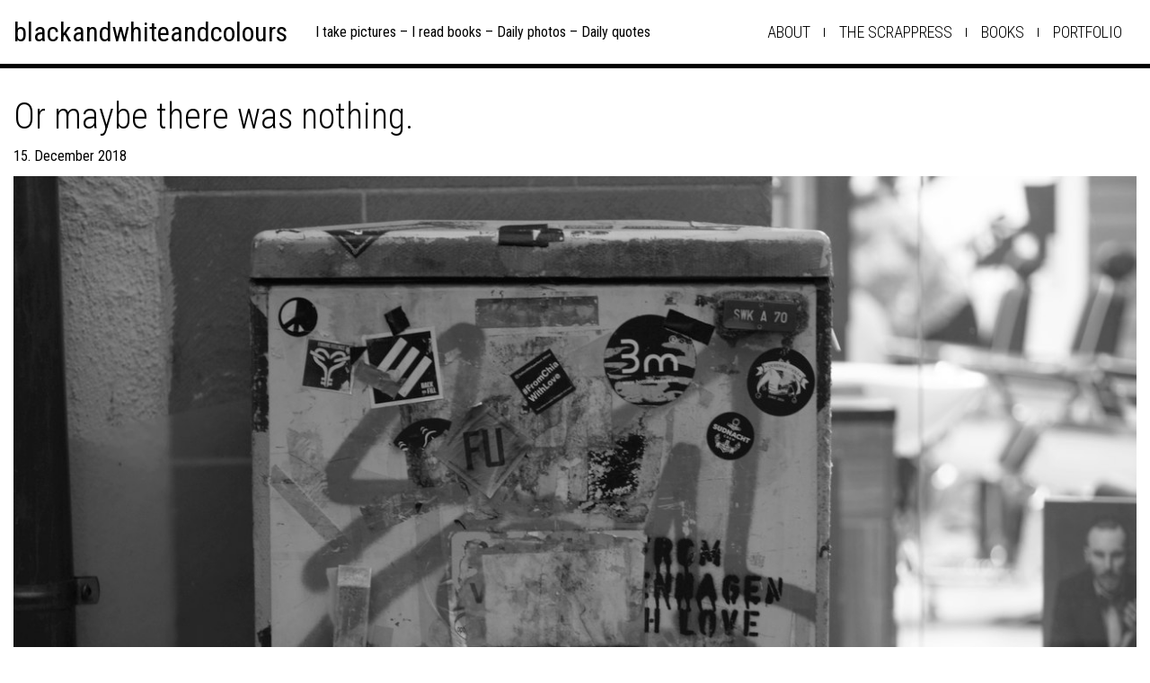

--- FILE ---
content_type: text/html; charset=UTF-8
request_url: https://blog.blackandwhiteandcolours.de/?p=15560
body_size: 10998
content:
<!doctype html>
<html lang="en-US" itemscope itemtype="https://schema.org/BlogPosting">
<head>
	<meta charset="UTF-8">
	<meta name="viewport" content="width=device-width, initial-scale=1">
	<link rel="profile" href="http://gmpg.org/xfn/11">

	<title>Or maybe there was nothing. &#8211; blackandwhiteandcolours</title>
<meta name='robots' content='max-image-preview:large' />
<link rel='dns-prefetch' href='//fonts.googleapis.com' />
<link rel="alternate" type="application/rss+xml" title="blackandwhiteandcolours &raquo; Feed" href="https://blog.blackandwhiteandcolours.de/?feed=rss2" />
<link rel="alternate" type="application/rss+xml" title="blackandwhiteandcolours &raquo; Comments Feed" href="https://blog.blackandwhiteandcolours.de/?feed=comments-rss2" />
<link rel="alternate" type="application/rss+xml" title="blackandwhiteandcolours &raquo; Or maybe there was nothing. Comments Feed" href="https://blog.blackandwhiteandcolours.de/?feed=rss2&#038;p=15560" />
<link rel="alternate" title="oEmbed (JSON)" type="application/json+oembed" href="https://blog.blackandwhiteandcolours.de/index.php?rest_route=%2Foembed%2F1.0%2Fembed&#038;url=https%3A%2F%2Fblog.blackandwhiteandcolours.de%2F%3Fp%3D15560" />
<link rel="alternate" title="oEmbed (XML)" type="text/xml+oembed" href="https://blog.blackandwhiteandcolours.de/index.php?rest_route=%2Foembed%2F1.0%2Fembed&#038;url=https%3A%2F%2Fblog.blackandwhiteandcolours.de%2F%3Fp%3D15560&#038;format=xml" />
<style id='wp-img-auto-sizes-contain-inline-css' type='text/css'>
img:is([sizes=auto i],[sizes^="auto," i]){contain-intrinsic-size:3000px 1500px}
/*# sourceURL=wp-img-auto-sizes-contain-inline-css */
</style>
<style id='wp-emoji-styles-inline-css' type='text/css'>

	img.wp-smiley, img.emoji {
		display: inline !important;
		border: none !important;
		box-shadow: none !important;
		height: 1em !important;
		width: 1em !important;
		margin: 0 0.07em !important;
		vertical-align: -0.1em !important;
		background: none !important;
		padding: 0 !important;
	}
/*# sourceURL=wp-emoji-styles-inline-css */
</style>
<style id='wp-block-library-inline-css' type='text/css'>
:root{--wp-block-synced-color:#7a00df;--wp-block-synced-color--rgb:122,0,223;--wp-bound-block-color:var(--wp-block-synced-color);--wp-editor-canvas-background:#ddd;--wp-admin-theme-color:#007cba;--wp-admin-theme-color--rgb:0,124,186;--wp-admin-theme-color-darker-10:#006ba1;--wp-admin-theme-color-darker-10--rgb:0,107,160.5;--wp-admin-theme-color-darker-20:#005a87;--wp-admin-theme-color-darker-20--rgb:0,90,135;--wp-admin-border-width-focus:2px}@media (min-resolution:192dpi){:root{--wp-admin-border-width-focus:1.5px}}.wp-element-button{cursor:pointer}:root .has-very-light-gray-background-color{background-color:#eee}:root .has-very-dark-gray-background-color{background-color:#313131}:root .has-very-light-gray-color{color:#eee}:root .has-very-dark-gray-color{color:#313131}:root .has-vivid-green-cyan-to-vivid-cyan-blue-gradient-background{background:linear-gradient(135deg,#00d084,#0693e3)}:root .has-purple-crush-gradient-background{background:linear-gradient(135deg,#34e2e4,#4721fb 50%,#ab1dfe)}:root .has-hazy-dawn-gradient-background{background:linear-gradient(135deg,#faaca8,#dad0ec)}:root .has-subdued-olive-gradient-background{background:linear-gradient(135deg,#fafae1,#67a671)}:root .has-atomic-cream-gradient-background{background:linear-gradient(135deg,#fdd79a,#004a59)}:root .has-nightshade-gradient-background{background:linear-gradient(135deg,#330968,#31cdcf)}:root .has-midnight-gradient-background{background:linear-gradient(135deg,#020381,#2874fc)}:root{--wp--preset--font-size--normal:16px;--wp--preset--font-size--huge:42px}.has-regular-font-size{font-size:1em}.has-larger-font-size{font-size:2.625em}.has-normal-font-size{font-size:var(--wp--preset--font-size--normal)}.has-huge-font-size{font-size:var(--wp--preset--font-size--huge)}.has-text-align-center{text-align:center}.has-text-align-left{text-align:left}.has-text-align-right{text-align:right}.has-fit-text{white-space:nowrap!important}#end-resizable-editor-section{display:none}.aligncenter{clear:both}.items-justified-left{justify-content:flex-start}.items-justified-center{justify-content:center}.items-justified-right{justify-content:flex-end}.items-justified-space-between{justify-content:space-between}.screen-reader-text{border:0;clip-path:inset(50%);height:1px;margin:-1px;overflow:hidden;padding:0;position:absolute;width:1px;word-wrap:normal!important}.screen-reader-text:focus{background-color:#ddd;clip-path:none;color:#444;display:block;font-size:1em;height:auto;left:5px;line-height:normal;padding:15px 23px 14px;text-decoration:none;top:5px;width:auto;z-index:100000}html :where(.has-border-color){border-style:solid}html :where([style*=border-top-color]){border-top-style:solid}html :where([style*=border-right-color]){border-right-style:solid}html :where([style*=border-bottom-color]){border-bottom-style:solid}html :where([style*=border-left-color]){border-left-style:solid}html :where([style*=border-width]){border-style:solid}html :where([style*=border-top-width]){border-top-style:solid}html :where([style*=border-right-width]){border-right-style:solid}html :where([style*=border-bottom-width]){border-bottom-style:solid}html :where([style*=border-left-width]){border-left-style:solid}html :where(img[class*=wp-image-]){height:auto;max-width:100%}:where(figure){margin:0 0 1em}html :where(.is-position-sticky){--wp-admin--admin-bar--position-offset:var(--wp-admin--admin-bar--height,0px)}@media screen and (max-width:600px){html :where(.is-position-sticky){--wp-admin--admin-bar--position-offset:0px}}

/*# sourceURL=wp-block-library-inline-css */
</style><style id='global-styles-inline-css' type='text/css'>
:root{--wp--preset--aspect-ratio--square: 1;--wp--preset--aspect-ratio--4-3: 4/3;--wp--preset--aspect-ratio--3-4: 3/4;--wp--preset--aspect-ratio--3-2: 3/2;--wp--preset--aspect-ratio--2-3: 2/3;--wp--preset--aspect-ratio--16-9: 16/9;--wp--preset--aspect-ratio--9-16: 9/16;--wp--preset--color--black: #000000;--wp--preset--color--cyan-bluish-gray: #abb8c3;--wp--preset--color--white: #ffffff;--wp--preset--color--pale-pink: #f78da7;--wp--preset--color--vivid-red: #cf2e2e;--wp--preset--color--luminous-vivid-orange: #ff6900;--wp--preset--color--luminous-vivid-amber: #fcb900;--wp--preset--color--light-green-cyan: #7bdcb5;--wp--preset--color--vivid-green-cyan: #00d084;--wp--preset--color--pale-cyan-blue: #8ed1fc;--wp--preset--color--vivid-cyan-blue: #0693e3;--wp--preset--color--vivid-purple: #9b51e0;--wp--preset--gradient--vivid-cyan-blue-to-vivid-purple: linear-gradient(135deg,rgb(6,147,227) 0%,rgb(155,81,224) 100%);--wp--preset--gradient--light-green-cyan-to-vivid-green-cyan: linear-gradient(135deg,rgb(122,220,180) 0%,rgb(0,208,130) 100%);--wp--preset--gradient--luminous-vivid-amber-to-luminous-vivid-orange: linear-gradient(135deg,rgb(252,185,0) 0%,rgb(255,105,0) 100%);--wp--preset--gradient--luminous-vivid-orange-to-vivid-red: linear-gradient(135deg,rgb(255,105,0) 0%,rgb(207,46,46) 100%);--wp--preset--gradient--very-light-gray-to-cyan-bluish-gray: linear-gradient(135deg,rgb(238,238,238) 0%,rgb(169,184,195) 100%);--wp--preset--gradient--cool-to-warm-spectrum: linear-gradient(135deg,rgb(74,234,220) 0%,rgb(151,120,209) 20%,rgb(207,42,186) 40%,rgb(238,44,130) 60%,rgb(251,105,98) 80%,rgb(254,248,76) 100%);--wp--preset--gradient--blush-light-purple: linear-gradient(135deg,rgb(255,206,236) 0%,rgb(152,150,240) 100%);--wp--preset--gradient--blush-bordeaux: linear-gradient(135deg,rgb(254,205,165) 0%,rgb(254,45,45) 50%,rgb(107,0,62) 100%);--wp--preset--gradient--luminous-dusk: linear-gradient(135deg,rgb(255,203,112) 0%,rgb(199,81,192) 50%,rgb(65,88,208) 100%);--wp--preset--gradient--pale-ocean: linear-gradient(135deg,rgb(255,245,203) 0%,rgb(182,227,212) 50%,rgb(51,167,181) 100%);--wp--preset--gradient--electric-grass: linear-gradient(135deg,rgb(202,248,128) 0%,rgb(113,206,126) 100%);--wp--preset--gradient--midnight: linear-gradient(135deg,rgb(2,3,129) 0%,rgb(40,116,252) 100%);--wp--preset--font-size--small: 13px;--wp--preset--font-size--medium: 20px;--wp--preset--font-size--large: 36px;--wp--preset--font-size--x-large: 42px;--wp--preset--spacing--20: 0.44rem;--wp--preset--spacing--30: 0.67rem;--wp--preset--spacing--40: 1rem;--wp--preset--spacing--50: 1.5rem;--wp--preset--spacing--60: 2.25rem;--wp--preset--spacing--70: 3.38rem;--wp--preset--spacing--80: 5.06rem;--wp--preset--shadow--natural: 6px 6px 9px rgba(0, 0, 0, 0.2);--wp--preset--shadow--deep: 12px 12px 50px rgba(0, 0, 0, 0.4);--wp--preset--shadow--sharp: 6px 6px 0px rgba(0, 0, 0, 0.2);--wp--preset--shadow--outlined: 6px 6px 0px -3px rgb(255, 255, 255), 6px 6px rgb(0, 0, 0);--wp--preset--shadow--crisp: 6px 6px 0px rgb(0, 0, 0);}:where(.is-layout-flex){gap: 0.5em;}:where(.is-layout-grid){gap: 0.5em;}body .is-layout-flex{display: flex;}.is-layout-flex{flex-wrap: wrap;align-items: center;}.is-layout-flex > :is(*, div){margin: 0;}body .is-layout-grid{display: grid;}.is-layout-grid > :is(*, div){margin: 0;}:where(.wp-block-columns.is-layout-flex){gap: 2em;}:where(.wp-block-columns.is-layout-grid){gap: 2em;}:where(.wp-block-post-template.is-layout-flex){gap: 1.25em;}:where(.wp-block-post-template.is-layout-grid){gap: 1.25em;}.has-black-color{color: var(--wp--preset--color--black) !important;}.has-cyan-bluish-gray-color{color: var(--wp--preset--color--cyan-bluish-gray) !important;}.has-white-color{color: var(--wp--preset--color--white) !important;}.has-pale-pink-color{color: var(--wp--preset--color--pale-pink) !important;}.has-vivid-red-color{color: var(--wp--preset--color--vivid-red) !important;}.has-luminous-vivid-orange-color{color: var(--wp--preset--color--luminous-vivid-orange) !important;}.has-luminous-vivid-amber-color{color: var(--wp--preset--color--luminous-vivid-amber) !important;}.has-light-green-cyan-color{color: var(--wp--preset--color--light-green-cyan) !important;}.has-vivid-green-cyan-color{color: var(--wp--preset--color--vivid-green-cyan) !important;}.has-pale-cyan-blue-color{color: var(--wp--preset--color--pale-cyan-blue) !important;}.has-vivid-cyan-blue-color{color: var(--wp--preset--color--vivid-cyan-blue) !important;}.has-vivid-purple-color{color: var(--wp--preset--color--vivid-purple) !important;}.has-black-background-color{background-color: var(--wp--preset--color--black) !important;}.has-cyan-bluish-gray-background-color{background-color: var(--wp--preset--color--cyan-bluish-gray) !important;}.has-white-background-color{background-color: var(--wp--preset--color--white) !important;}.has-pale-pink-background-color{background-color: var(--wp--preset--color--pale-pink) !important;}.has-vivid-red-background-color{background-color: var(--wp--preset--color--vivid-red) !important;}.has-luminous-vivid-orange-background-color{background-color: var(--wp--preset--color--luminous-vivid-orange) !important;}.has-luminous-vivid-amber-background-color{background-color: var(--wp--preset--color--luminous-vivid-amber) !important;}.has-light-green-cyan-background-color{background-color: var(--wp--preset--color--light-green-cyan) !important;}.has-vivid-green-cyan-background-color{background-color: var(--wp--preset--color--vivid-green-cyan) !important;}.has-pale-cyan-blue-background-color{background-color: var(--wp--preset--color--pale-cyan-blue) !important;}.has-vivid-cyan-blue-background-color{background-color: var(--wp--preset--color--vivid-cyan-blue) !important;}.has-vivid-purple-background-color{background-color: var(--wp--preset--color--vivid-purple) !important;}.has-black-border-color{border-color: var(--wp--preset--color--black) !important;}.has-cyan-bluish-gray-border-color{border-color: var(--wp--preset--color--cyan-bluish-gray) !important;}.has-white-border-color{border-color: var(--wp--preset--color--white) !important;}.has-pale-pink-border-color{border-color: var(--wp--preset--color--pale-pink) !important;}.has-vivid-red-border-color{border-color: var(--wp--preset--color--vivid-red) !important;}.has-luminous-vivid-orange-border-color{border-color: var(--wp--preset--color--luminous-vivid-orange) !important;}.has-luminous-vivid-amber-border-color{border-color: var(--wp--preset--color--luminous-vivid-amber) !important;}.has-light-green-cyan-border-color{border-color: var(--wp--preset--color--light-green-cyan) !important;}.has-vivid-green-cyan-border-color{border-color: var(--wp--preset--color--vivid-green-cyan) !important;}.has-pale-cyan-blue-border-color{border-color: var(--wp--preset--color--pale-cyan-blue) !important;}.has-vivid-cyan-blue-border-color{border-color: var(--wp--preset--color--vivid-cyan-blue) !important;}.has-vivid-purple-border-color{border-color: var(--wp--preset--color--vivid-purple) !important;}.has-vivid-cyan-blue-to-vivid-purple-gradient-background{background: var(--wp--preset--gradient--vivid-cyan-blue-to-vivid-purple) !important;}.has-light-green-cyan-to-vivid-green-cyan-gradient-background{background: var(--wp--preset--gradient--light-green-cyan-to-vivid-green-cyan) !important;}.has-luminous-vivid-amber-to-luminous-vivid-orange-gradient-background{background: var(--wp--preset--gradient--luminous-vivid-amber-to-luminous-vivid-orange) !important;}.has-luminous-vivid-orange-to-vivid-red-gradient-background{background: var(--wp--preset--gradient--luminous-vivid-orange-to-vivid-red) !important;}.has-very-light-gray-to-cyan-bluish-gray-gradient-background{background: var(--wp--preset--gradient--very-light-gray-to-cyan-bluish-gray) !important;}.has-cool-to-warm-spectrum-gradient-background{background: var(--wp--preset--gradient--cool-to-warm-spectrum) !important;}.has-blush-light-purple-gradient-background{background: var(--wp--preset--gradient--blush-light-purple) !important;}.has-blush-bordeaux-gradient-background{background: var(--wp--preset--gradient--blush-bordeaux) !important;}.has-luminous-dusk-gradient-background{background: var(--wp--preset--gradient--luminous-dusk) !important;}.has-pale-ocean-gradient-background{background: var(--wp--preset--gradient--pale-ocean) !important;}.has-electric-grass-gradient-background{background: var(--wp--preset--gradient--electric-grass) !important;}.has-midnight-gradient-background{background: var(--wp--preset--gradient--midnight) !important;}.has-small-font-size{font-size: var(--wp--preset--font-size--small) !important;}.has-medium-font-size{font-size: var(--wp--preset--font-size--medium) !important;}.has-large-font-size{font-size: var(--wp--preset--font-size--large) !important;}.has-x-large-font-size{font-size: var(--wp--preset--font-size--x-large) !important;}
/*# sourceURL=global-styles-inline-css */
</style>

<style id='classic-theme-styles-inline-css' type='text/css'>
/*! This file is auto-generated */
.wp-block-button__link{color:#fff;background-color:#32373c;border-radius:9999px;box-shadow:none;text-decoration:none;padding:calc(.667em + 2px) calc(1.333em + 2px);font-size:1.125em}.wp-block-file__button{background:#32373c;color:#fff;text-decoration:none}
/*# sourceURL=/wp-includes/css/classic-themes.min.css */
</style>
<link rel='stylesheet' id='stcr-font-awesome-css' href='https://blog.blackandwhiteandcolours.de/wp-content/plugins/subscribe-to-comments-reloaded/includes/css/font-awesome.min.css?ver=6.9' type='text/css' media='all' />
<link rel='stylesheet' id='stcr-style-css' href='https://blog.blackandwhiteandcolours.de/wp-content/plugins/subscribe-to-comments-reloaded/includes/css/stcr-style.css?ver=6.9' type='text/css' media='all' />
<link rel='stylesheet' id='photolo-style-css' href='https://blog.blackandwhiteandcolours.de/wp-content/themes/photolo/style.css?ver=6.9' type='text/css' media='all' />
<link rel='stylesheet' id='photolo-main-style-css' href='https://blog.blackandwhiteandcolours.de/wp-content/themes/photolo/css/main.css?ver=6.9' type='text/css' media='all' />
<link rel='stylesheet' id='bxslider-css' href='https://blog.blackandwhiteandcolours.de/wp-content/themes/photolo/css/jquery.bxslider.css?ver=6.9' type='text/css' media='all' />
<link rel='stylesheet' id='fonts-css' href='https://fonts.googleapis.com/css?family=Roboto+Condensed%3A300%2C400%2C700&#038;ver=6.9' type='text/css' media='all' />
<link rel='stylesheet' id='icon-fonts-css' href='https://blog.blackandwhiteandcolours.de/wp-content/themes/photolo/css/fonts.css?ver=6.9' type='text/css' media='all' />
<link rel='stylesheet' id='fancybox-css' href='https://blog.blackandwhiteandcolours.de/wp-content/themes/photolo/css/jquery.fancybox.min.css?ver=6.9' type='text/css' media='all' />
<link rel='stylesheet' id='dflip-style-css' href='https://blog.blackandwhiteandcolours.de/wp-content/plugins/3d-flipbook-dflip-lite/assets/css/dflip.min.css?ver=2.4.20' type='text/css' media='all' />
<script type="text/javascript" src="https://blog.blackandwhiteandcolours.de/wp-includes/js/jquery/jquery.min.js?ver=3.7.1" id="jquery-core-js"></script>
<script type="text/javascript" src="https://blog.blackandwhiteandcolours.de/wp-includes/js/jquery/jquery-migrate.min.js?ver=3.4.1" id="jquery-migrate-js"></script>

<!-- OG: 3.3.8 --><link rel="image_src" href="https://blog.blackandwhiteandcolours.de/wp-content/uploads/2018/12/nothing_07.jpg"><meta name="msapplication-TileImage" content="https://blog.blackandwhiteandcolours.de/wp-content/uploads/2018/12/nothing_07.jpg">
<meta property="og:image" content="https://blog.blackandwhiteandcolours.de/wp-content/uploads/2018/12/nothing_07.jpg"><meta property="og:image:secure_url" content="https://blog.blackandwhiteandcolours.de/wp-content/uploads/2018/12/nothing_07.jpg"><meta property="og:image:width" content="1280"><meta property="og:image:height" content="853"><meta property="og:image:alt" content="nothing_07"><meta property="og:image:type" content="image/jpeg"><meta property="og:description" content="&quot;Or maybe there was nothing.&quot; - Dogs Go Wolf by Lauren Groff"><meta property="og:type" content="article"><meta property="og:locale" content="en_US"><meta property="og:site_name" content="blackandwhiteandcolours"><meta property="og:title" content="Or maybe there was nothing."><meta property="og:url" content="https://blog.blackandwhiteandcolours.de/?p=15560"><meta property="og:updated_time" content="2018-12-15T10:40:52+01:00">
<meta property="article:tag" content="b/w"><meta property="article:tag" content="Germany"><meta property="article:tag" content="lauren_groff"><meta property="article:tag" content="streetart"><meta property="article:tag" content="window"><meta property="article:tag" content="words"><meta property="article:published_time" content="2018-12-15T09:40:52+00:00"><meta property="article:modified_time" content="2018-12-15T09:40:52+00:00"><meta property="article:section" content="Allgemein"><meta property="article:author:username" content="Martina">
<meta property="twitter:partner" content="ogwp"><meta property="twitter:card" content="summary_large_image"><meta property="twitter:image" content="https://blog.blackandwhiteandcolours.de/wp-content/uploads/2018/12/nothing_07.jpg"><meta property="twitter:image:alt" content="nothing_07"><meta property="twitter:title" content="Or maybe there was nothing."><meta property="twitter:description" content="&quot;Or maybe there was nothing.&quot; - Dogs Go Wolf by Lauren Groff"><meta property="twitter:url" content="https://blog.blackandwhiteandcolours.de/?p=15560"><meta property="twitter:label1" content="Reading time"><meta property="twitter:data1" content="Less than a minute">
<meta itemprop="image" content="https://blog.blackandwhiteandcolours.de/wp-content/uploads/2018/12/nothing_07.jpg"><meta itemprop="name" content="Or maybe there was nothing."><meta itemprop="description" content="&quot;Or maybe there was nothing.&quot; - Dogs Go Wolf by Lauren Groff"><meta itemprop="datePublished" content="2018-12-15"><meta itemprop="dateModified" content="2018-12-15T09:40:52+00:00">
<meta property="profile:username" content="Martina">
<!-- /OG -->

<link rel="https://api.w.org/" href="https://blog.blackandwhiteandcolours.de/index.php?rest_route=/" /><link rel="alternate" title="JSON" type="application/json" href="https://blog.blackandwhiteandcolours.de/index.php?rest_route=/wp/v2/posts/15560" /><link rel="EditURI" type="application/rsd+xml" title="RSD" href="https://blog.blackandwhiteandcolours.de/xmlrpc.php?rsd" />
<meta name="generator" content="WordPress 6.9" />
<link rel="canonical" href="https://blog.blackandwhiteandcolours.de/?p=15560" />
<link rel='shortlink' href='https://blog.blackandwhiteandcolours.de/?p=15560' />
<link rel="pingback" href="https://blog.blackandwhiteandcolours.de/xmlrpc.php">    <style type="text/css">
        .navbar{ border-color:  #000000 } 
        input[type="submit"]{ background-color: #000000; border-color: #000000; }
        .widget {  border-color:  #000000 }
        .morelink{border-color: #000000;}
        .page-item.active .page-link{ background-color: #000000;border-color: #000000; font-weight: 400;}
        blockquote,.post-navigation{border-color: #000000;}
        .error-404 .page-title, .no-results .page-title{color: #000000}
        .btn-primary{background-color: #000000;border-color: #000000;}
        a:hover{color: #000000;}
        .morelink{border-color:#000000; }
        .navbar-expand-md .navbar-nav .dropdown-menu::after {border-bottom: 4px dashed #000000;}
        .navbar-expand-md .navbar-nav .dropdown-menu{border-top: 1px solid #000000;}
        .navbar-toggler .navbar-toggler-icon{background-color: #000000!important;}
        .widget_calendar tbody a{ background-color:#000000;  }
        .widget-area .widget{border-color:#000000; }
        .tagcloud a:hover, .tagcloud a:focus{
			border-color: #000000;
			color: #000000;
        }
        .dropdown-item.active, .dropdown-item:active{
        	    background-color: #000000;
        }
        .navbar-expand-md .navbar-nav .dropdown-menu > li.current_page_item > a{
        	background-color: #000000;
        	color: #fff;
        }
    </style>
    <style type="text/css">.recentcomments a{display:inline !important;padding:0 !important;margin:0 !important;}</style><link rel="icon" href="https://blog.blackandwhiteandcolours.de/wp-content/uploads/2013/12/cropped-favicon-image1-32x32.jpg" sizes="32x32" />
<link rel="icon" href="https://blog.blackandwhiteandcolours.de/wp-content/uploads/2013/12/cropped-favicon-image1-192x192.jpg" sizes="192x192" />
<link rel="apple-touch-icon" href="https://blog.blackandwhiteandcolours.de/wp-content/uploads/2013/12/cropped-favicon-image1-180x180.jpg" />
<meta name="msapplication-TileImage" content="https://blog.blackandwhiteandcolours.de/wp-content/uploads/2013/12/cropped-favicon-image1-270x270.jpg" />
		<style type="text/css" id="wp-custom-css">
			.entry-tags,
.entry-categories{
 display:none;   
}		</style>
		</head>

<body class="wp-singular post-template-default single single-post postid-15560 single-format-standard wp-theme-photolo " >
<div id="page" class="site">
	<a class="skip-link screen-reader-text" href="#content">Skip to content</a>
	
	<!-- ******************* The Navbar Area ******************* -->
	<header id="masthead" class="site-header">

		<a class="skip-link screen-reader-text sr-only" href="#content">Skip to content</a>

		<nav class="navbar navbar-expand-md  fixed-top  bg-light">

			<div class="container-fluid">
					<!-- Your site title as branding in the menu -->
					
						
							<h1 class="navbar-brand mb-0"><a rel="home" href="https://blog.blackandwhiteandcolours.de/" title="blackandwhiteandcolours">blackandwhiteandcolours</a></h1>
															<p class="site-description">I take pictures &#8211; I read books &#8211; Daily photos &#8211; Daily quotes</p>
																			
					
					<!-- end custom logo -->

				<button class="navbar-toggler" type="button" data-toggle="collapse" data-target="#navbarNavDropdown" aria-controls="navbarNavDropdown" aria-expanded="false" aria-label="Toggle navigation">
					<span class="navbar-toggler-icon"></span>
					<span class="navbar-toggler-icon"></span>
					<span class="navbar-toggler-icon"></span>
				</button>

				<!-- The WordPress Menu goes here -->
				<div id="navbarNavDropdown" class="collapse navbar-collapse"><ul id="main-menu" class="navbar-nav ml-auto"><li itemscope="itemscope" itemtype="https://www.schema.org/SiteNavigationElement" id="menu-item-1485" class="menu-item menu-item-type-post_type menu-item-object-page menu-item-1485 nav-item"><a title="about" href="https://blog.blackandwhiteandcolours.de/?page_id=2" class="nav-link">about</a></li>
<li itemscope="itemscope" itemtype="https://www.schema.org/SiteNavigationElement" id="menu-item-3123" class="menu-item menu-item-type-custom menu-item-object-custom menu-item-3123 nav-item"><a title="the scrappress" href="https://scrappress.blogspot.com" class="nav-link">the scrappress</a></li>
<li itemscope="itemscope" itemtype="https://www.schema.org/SiteNavigationElement" id="menu-item-1483" class="menu-item menu-item-type-custom menu-item-object-custom menu-item-1483 nav-item"><a title="books" href="https://blog.blackandwhiteandcolours.de/?page_id=20658" class="nav-link">books</a></li>
<li itemscope="itemscope" itemtype="https://www.schema.org/SiteNavigationElement" id="menu-item-19580" class="menu-item menu-item-type-custom menu-item-object-custom menu-item-19580 nav-item"><a title="Portfolio" href="https://blackandwhiteandcolours.de/" class="nav-link">Portfolio</a></li>
</ul></div>			</div><!-- .container -->

		</nav><!-- .site-navigation -->

	</header><!-- #masthead -->
	<div id="content" class="site-content">
<div class="wrapper" id="single-wrapper">
	<div class="container-fluid" id="content" tabindex="-1">
			<div class="row">
				<!-- Do the left sidebar check and opens the primary div -->
				


<div class="content-area" id="primary">
					<main id="main" class="site-main">
						<article id="post-15560" class="post-15560 post type-post status-publish format-standard has-post-thumbnail hentry category-allgemein tag-bw tag-germany tag-lauren_groff tag-streetart tag-window tag-words">
    <header class="entry-header">
        <h1 class="entry-title">Or maybe there was nothing.</h1>        <div class="entry-meta">
            <span class="posted-on"><a href="https://blog.blackandwhiteandcolours.de/?p=15560" rel="bookmark"><time class="entry-date published updated" datetime="2018-12-15T10:40:52+01:00">15. December 2018</time></a></span>        </div><!-- .entry-meta -->
            </header><!-- .entry-header -->

    
	<div class="post-thumbnail">
		<img width="1280" height="853" src="https://blog.blackandwhiteandcolours.de/wp-content/uploads/2018/12/nothing_07.jpg" class="attachment-post-thumbnail size-post-thumbnail wp-post-image" alt="" decoding="async" fetchpriority="high" srcset="https://blog.blackandwhiteandcolours.de/wp-content/uploads/2018/12/nothing_07.jpg 1280w, https://blog.blackandwhiteandcolours.de/wp-content/uploads/2018/12/nothing_07-768x512.jpg 768w" sizes="(max-width: 1280px) 100vw, 1280px" />	</div><!-- .post-thumbnail -->

	        <div class="entry-content">
        <p><a href="http://blog.blackandwhiteandcolours.de/install/wp-content/uploads/2018/12/nothing_07.jpg"><img decoding="async" src="http://blog.blackandwhiteandcolours.de/install/wp-content/uploads/2018/12/nothing_07.jpg" alt="" width="1280" height="853" class="alignnone size-full wp-image-15561" srcset="https://blog.blackandwhiteandcolours.de/wp-content/uploads/2018/12/nothing_07.jpg 1280w, https://blog.blackandwhiteandcolours.de/wp-content/uploads/2018/12/nothing_07-768x512.jpg 768w" sizes="(max-width: 1280px) 100vw, 1280px" /></a></p>
<p>
&#8220;Or maybe there was nothing.&#8221; &#8211; <em>Dogs Go Wolf</em> by Lauren Groff</p>
    </div><!-- .entry-content -->
</article><!-- #post-15560 -->


	<nav class="navigation post-navigation" aria-label="Posts">
		<h2 class="screen-reader-text">Post navigation</h2>
		<div class="nav-links"><div class="nav-previous"><a href="https://blog.blackandwhiteandcolours.de/?p=15557" rel="prev">You always had to guess.</a></div><div class="nav-next"><a href="https://blog.blackandwhiteandcolours.de/?p=15563" rel="next">The morning was painfully clear.</a></div></div>
	</nav>
<div id="comments" class="comments-area col-sm-12">

		<div id="respond" class="comment-respond">
		<h3 id="reply-title" class="comment-reply-title">Leave a Reply <small><a rel="nofollow" id="cancel-comment-reply-link" href="/?p=15560#respond" style="display:none;">Cancel reply</a></small></h3><form action="https://blog.blackandwhiteandcolours.de/wp-comments-post.php" method="post" id="commentform" class="comment-form"><p class="comment-notes"><span id="email-notes">Your email address will not be published.</span> <span class="required-field-message">Required fields are marked <span class="required">*</span></span></p><p class="comment-form-comment"><label for="comment">Comment <span class="required">*</span></label> <textarea id="comment" name="comment" cols="45" rows="8" maxlength="65525" required></textarea></p><p class="comment-form-author"><label for="author">Name <span class="required">*</span></label> <input id="author" name="author" type="text" value="" size="30" maxlength="245" autocomplete="name" required /></p>
<p class="comment-form-email"><label for="email">Email <span class="required">*</span></label> <input id="email" name="email" type="email" value="" size="30" maxlength="100" aria-describedby="email-notes" autocomplete="email" required /></p>
<p class="comment-form-url"><label for="url">Website</label> <input id="url" name="url" type="url" value="" size="30" maxlength="200" autocomplete="url" /></p>
<p class="form-submit"><input name="submit" type="submit" id="submit" class="submit" value="Post Comment" /> <input type='hidden' name='comment_post_ID' value='15560' id='comment_post_ID' />
<input type='hidden' name='comment_parent' id='comment_parent' value='0' />
</p><p style="display: none;"><input type="hidden" id="akismet_comment_nonce" name="akismet_comment_nonce" value="8628d2a985" /></p><style type='text/css'>.stcr-hidden{display: none !important;}</style><div class='stcr-form stcr-hidden'><p><label for='subscribe-reloaded'><select name='subscribe-reloaded' id='subscribe-reloaded'>
								<option value='none'>Don&#039;t subscribe</option>
								<option value='yes'>All new comments</option>
								<option value='replies'>Replies to my comments</option>
							</select> Notify me of followup comments via e-mail.
You can also <a href="https://blog.blackandwhiteandcolours.de?page_id=17073&amp;srp=15560&amp;srk=3fc60e9261f7a09c9afbc3f63b36cba2&amp;sra=s&amp;srsrc=f">subscribe without commenting</a>.</label></p></div><p style="display: none !important;" class="akismet-fields-container" data-prefix="ak_"><label>&#916;<textarea name="ak_hp_textarea" cols="45" rows="8" maxlength="100"></textarea></label><input type="hidden" id="ak_js_1" name="ak_js" value="229"/><script>document.getElementById( "ak_js_1" ).setAttribute( "value", ( new Date() ).getTime() );</script></p></form>	</div><!-- #respond -->
	<p class="akismet_comment_form_privacy_notice">This site uses Akismet to reduce spam. <a href="https://akismet.com/privacy/" target="_blank" rel="nofollow noopener">Learn how your comment data is processed.</a></p>
</div><!-- #comments -->
					</main><!-- #main -->
				</div><!-- #primary -->

				<!-- Do the right sidebar check -->
				

			</div>
	</div>
</div>

	</div><!-- #content -->
</div><!-- #page -->
<div class="wrapper" id="wrapper-footer">
	<footer id="colophon" class="site-footer">
		<div class="container">
			<div class="row align-items-center">
				<div class="col-sm-12">
					<div class="site-info">
						<aside id="text-3" class=" widget_text">			<div class="textwidget"><p>© 2026 MARTINA AT BWC. ALL RIGHTS RESERVED.</p>
</div>
		</aside>					</div><!-- .site-info -->
				</div>
			</div>
		</div>
	</footer><!-- #colophon -->
</div>
        <script data-cfasync="false">
            window.dFlipLocation = 'https://blog.blackandwhiteandcolours.de/wp-content/plugins/3d-flipbook-dflip-lite/assets/';
            window.dFlipWPGlobal = {"text":{"toggleSound":"Turn on\/off Sound","toggleThumbnails":"Toggle Thumbnails","toggleOutline":"Toggle Outline\/Bookmark","previousPage":"Previous Page","nextPage":"Next Page","toggleFullscreen":"Toggle Fullscreen","zoomIn":"Zoom In","zoomOut":"Zoom Out","toggleHelp":"Toggle Help","singlePageMode":"Single Page Mode","doublePageMode":"Double Page Mode","downloadPDFFile":"Download PDF File","gotoFirstPage":"Goto First Page","gotoLastPage":"Goto Last Page","share":"Share","mailSubject":"I wanted you to see this FlipBook","mailBody":"Check out this site {{url}}","loading":"DearFlip: Loading "},"viewerType":"flipbook","moreControls":"download,pageMode,startPage,endPage,sound","hideControls":"","scrollWheel":"false","backgroundColor":"#777","backgroundImage":"","height":"auto","paddingLeft":"20","paddingRight":"20","controlsPosition":"bottom","duration":800,"soundEnable":"true","enableDownload":"true","showSearchControl":"false","showPrintControl":"false","enableAnnotation":false,"enableAnalytics":"false","webgl":"true","hard":"none","maxTextureSize":"1600","rangeChunkSize":"524288","zoomRatio":1.5,"stiffness":3,"pageMode":"0","singlePageMode":"0","pageSize":"0","autoPlay":"false","autoPlayDuration":5000,"autoPlayStart":"false","linkTarget":"2","sharePrefix":"flipbook-"};
        </script>
      <script type="text/javascript" src="https://blog.blackandwhiteandcolours.de/wp-content/themes/photolo/js/navigation.js?ver=20151215" id="photolo-navigation-js"></script>
<script type="text/javascript" src="https://blog.blackandwhiteandcolours.de/wp-content/themes/photolo/js/skip-link-focus-fix.js?ver=20151215" id="photolo-skip-link-focus-fix-js"></script>
<script type="text/javascript" src="https://blog.blackandwhiteandcolours.de/wp-content/themes/photolo/js/bootstrap.js?ver=20151215" id="bootstrap-js"></script>
<script type="text/javascript" src="https://blog.blackandwhiteandcolours.de/wp-includes/js/imagesloaded.min.js?ver=5.0.0" id="imagesloaded-js"></script>
<script type="text/javascript" src="https://blog.blackandwhiteandcolours.de/wp-includes/js/masonry.min.js?ver=4.2.2" id="masonry-js"></script>
<script type="text/javascript" src="https://blog.blackandwhiteandcolours.de/wp-content/themes/photolo/js/jquery.bxslider.js?ver=20151215" id="bxslider-js"></script>
<script type="text/javascript" src="https://blog.blackandwhiteandcolours.de/wp-content/themes/photolo/js/packery.pkgd.min.js?ver=20151215" id="packery-js"></script>
<script type="text/javascript" src="https://blog.blackandwhiteandcolours.de/wp-content/themes/photolo/js/jquery.fancybox.min.js?ver=20151215" id="fancybox-js"></script>
<script type="text/javascript" src="https://blog.blackandwhiteandcolours.de/wp-content/themes/photolo/js/main.js?ver=20151215" id="photolo-main-js-js"></script>
<script type="text/javascript" src="https://blog.blackandwhiteandcolours.de/wp-includes/js/comment-reply.min.js?ver=6.9" id="comment-reply-js" async="async" data-wp-strategy="async" fetchpriority="low"></script>
<script type="text/javascript" src="https://blog.blackandwhiteandcolours.de/wp-content/plugins/3d-flipbook-dflip-lite/assets/js/dflip.min.js?ver=2.4.20" id="dflip-script-js"></script>
<script defer type="text/javascript" src="https://blog.blackandwhiteandcolours.de/wp-content/plugins/akismet/_inc/akismet-frontend.js?ver=1762980171" id="akismet-frontend-js"></script>
<script id="wp-emoji-settings" type="application/json">
{"baseUrl":"https://s.w.org/images/core/emoji/17.0.2/72x72/","ext":".png","svgUrl":"https://s.w.org/images/core/emoji/17.0.2/svg/","svgExt":".svg","source":{"concatemoji":"https://blog.blackandwhiteandcolours.de/wp-includes/js/wp-emoji-release.min.js?ver=6.9"}}
</script>
<script type="module">
/* <![CDATA[ */
/*! This file is auto-generated */
const a=JSON.parse(document.getElementById("wp-emoji-settings").textContent),o=(window._wpemojiSettings=a,"wpEmojiSettingsSupports"),s=["flag","emoji"];function i(e){try{var t={supportTests:e,timestamp:(new Date).valueOf()};sessionStorage.setItem(o,JSON.stringify(t))}catch(e){}}function c(e,t,n){e.clearRect(0,0,e.canvas.width,e.canvas.height),e.fillText(t,0,0);t=new Uint32Array(e.getImageData(0,0,e.canvas.width,e.canvas.height).data);e.clearRect(0,0,e.canvas.width,e.canvas.height),e.fillText(n,0,0);const a=new Uint32Array(e.getImageData(0,0,e.canvas.width,e.canvas.height).data);return t.every((e,t)=>e===a[t])}function p(e,t){e.clearRect(0,0,e.canvas.width,e.canvas.height),e.fillText(t,0,0);var n=e.getImageData(16,16,1,1);for(let e=0;e<n.data.length;e++)if(0!==n.data[e])return!1;return!0}function u(e,t,n,a){switch(t){case"flag":return n(e,"\ud83c\udff3\ufe0f\u200d\u26a7\ufe0f","\ud83c\udff3\ufe0f\u200b\u26a7\ufe0f")?!1:!n(e,"\ud83c\udde8\ud83c\uddf6","\ud83c\udde8\u200b\ud83c\uddf6")&&!n(e,"\ud83c\udff4\udb40\udc67\udb40\udc62\udb40\udc65\udb40\udc6e\udb40\udc67\udb40\udc7f","\ud83c\udff4\u200b\udb40\udc67\u200b\udb40\udc62\u200b\udb40\udc65\u200b\udb40\udc6e\u200b\udb40\udc67\u200b\udb40\udc7f");case"emoji":return!a(e,"\ud83e\u1fac8")}return!1}function f(e,t,n,a){let r;const o=(r="undefined"!=typeof WorkerGlobalScope&&self instanceof WorkerGlobalScope?new OffscreenCanvas(300,150):document.createElement("canvas")).getContext("2d",{willReadFrequently:!0}),s=(o.textBaseline="top",o.font="600 32px Arial",{});return e.forEach(e=>{s[e]=t(o,e,n,a)}),s}function r(e){var t=document.createElement("script");t.src=e,t.defer=!0,document.head.appendChild(t)}a.supports={everything:!0,everythingExceptFlag:!0},new Promise(t=>{let n=function(){try{var e=JSON.parse(sessionStorage.getItem(o));if("object"==typeof e&&"number"==typeof e.timestamp&&(new Date).valueOf()<e.timestamp+604800&&"object"==typeof e.supportTests)return e.supportTests}catch(e){}return null}();if(!n){if("undefined"!=typeof Worker&&"undefined"!=typeof OffscreenCanvas&&"undefined"!=typeof URL&&URL.createObjectURL&&"undefined"!=typeof Blob)try{var e="postMessage("+f.toString()+"("+[JSON.stringify(s),u.toString(),c.toString(),p.toString()].join(",")+"));",a=new Blob([e],{type:"text/javascript"});const r=new Worker(URL.createObjectURL(a),{name:"wpTestEmojiSupports"});return void(r.onmessage=e=>{i(n=e.data),r.terminate(),t(n)})}catch(e){}i(n=f(s,u,c,p))}t(n)}).then(e=>{for(const n in e)a.supports[n]=e[n],a.supports.everything=a.supports.everything&&a.supports[n],"flag"!==n&&(a.supports.everythingExceptFlag=a.supports.everythingExceptFlag&&a.supports[n]);var t;a.supports.everythingExceptFlag=a.supports.everythingExceptFlag&&!a.supports.flag,a.supports.everything||((t=a.source||{}).concatemoji?r(t.concatemoji):t.wpemoji&&t.twemoji&&(r(t.twemoji),r(t.wpemoji)))});
//# sourceURL=https://blog.blackandwhiteandcolours.de/wp-includes/js/wp-emoji-loader.min.js
/* ]]> */
</script>
<script type="text/javascript">document.addEventListener("DOMContentLoaded",function(){if(document.querySelectorAll("div.stcr-form").length){let e=document.querySelectorAll("div.stcr-form")[0],t=document.querySelectorAll("#commentform input[type=submit]")[0];t.parentNode.insertBefore(e,t),e.classList.remove("stcr-hidden")}});</script>
</body>
</html>
